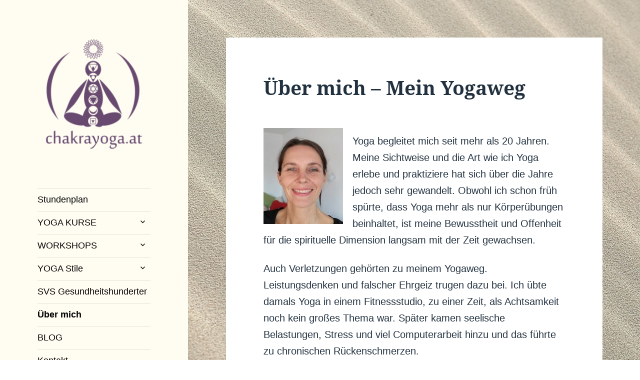

--- FILE ---
content_type: text/css
request_url: https://www.chakrayoga.at/wp-content/themes/twentyfifteen-child/style.css?ver=1.9.1512677215
body_size: 711
content:
/*
Theme Name: Twenty Fifteen Child
Theme URI: https://wordpress.org/themes/twentyfifteen/
Template: twentyfifteen
Author: the WordPress team
Author URI: https://wordpress.org/
Description: Our 2015 default theme is clean, blog-focused, and designed for clarity. Twenty Fifteen's simple, straightforward typography is readable on a wide variety of screen sizes, and suitable for multiple languages. We designed it using a mobile-first approach, meaning your content takes center-stage, regardless of whether your visitors arrive by smartphone, tablet, laptop, or desktop computer.
Tags: blog,two-columns,left-sidebar,accessibility-ready,custom-background,custom-colors,custom-header,custom-logo,custom-menu,editor-style,featured-images,microformats,post-formats,rtl-language-support,sticky-post,threaded-comments,translation-ready
Version: 1.9.1512677215
Updated: 2017-12-07 21:06:55

*/


/* belleza-regular - latin */
@font-face {
  font-family: 'Belleza';
  font-style: normal;
  font-weight: 400;
  src: url('../fonts/belleza-v6-latin-regular.eot'); /* IE9 Compat Modes */
  src: local('Belleza Regular'), local('Belleza-Regular'),
       url('../fonts/belleza-v6-latin-regular.eot?#iefix') format('embedded-opentype'), /* IE6-IE8 */
       url('../fonts/belleza-v6-latin-regular.woff2') format('woff2'), /* Super Modern Browsers */
       url('../fonts/belleza-v6-latin-regular.woff') format('woff'), /* Modern Browsers */
       url('../fonts/belleza-v6-latin-regular.ttf') format('truetype'), /* Safari, Android, iOS */
       url('../fonts/belleza-v6-latin-regular.svg#Belleza') format('svg'); /* Legacy iOS */
}


/* pavanam-regular - latin */
@font-face {
  font-family: 'Pavanam';
  font-style: normal;
  font-weight: 400;
  src: url('../fonts/pavanam-v2-latin-regular.eot'); /* IE9 Compat Modes */
  src: local('Pavanam'), local('Pavanam-Regular'),
       url('../fonts/pavanam-v2-latin-regular.eot?#iefix') format('embedded-opentype'), /* IE6-IE8 */
       url('../fonts/pavanam-v2-latin-regular.woff2') format('woff2'), /* Super Modern Browsers */
       url('../fonts/pavanam-v2-latin-regular.woff') format('woff'), /* Modern Browsers */
       url('../fonts/pavanam-v2-latin-regular.ttf') format('truetype'), /* Safari, Android, iOS */
       url('../fonts/pavanam-v2-latin-regular.svg#Pavanam') format('svg'); /* Legacy iOS */
}


/* parkinsans-regular - latin */
@font-face {
  font-family: 'Parkinsans';
  font-style: normal;
  font-weight: 400;
  src: local('Parkinsans'), local('Parkinsans-Regular'),
       url('../fonts/Parkinsans-Regular.woff2') format('woff2'), /* Super Modern Browsers */
       url('../fonts/Parkinsans-Regular.ttf') format('truetype'), /* Safari, Android, iOS */
}


/* parkinsans-medium- latin */
@font-face {
  font-family: 'Parkinsans';
  font-style: medium;
  font-weight: 500;
  src: local('Parkinsans'), local('Parkinsans-Medium'),
       url('../fonts/Parkinsans-Medium.woff2') format('woff2'), /* Super Modern Browsers */
       url('../fonts/Parkinsans-Medium.ttf') format('truetype'), /* Safari, Android, iOS */
}
